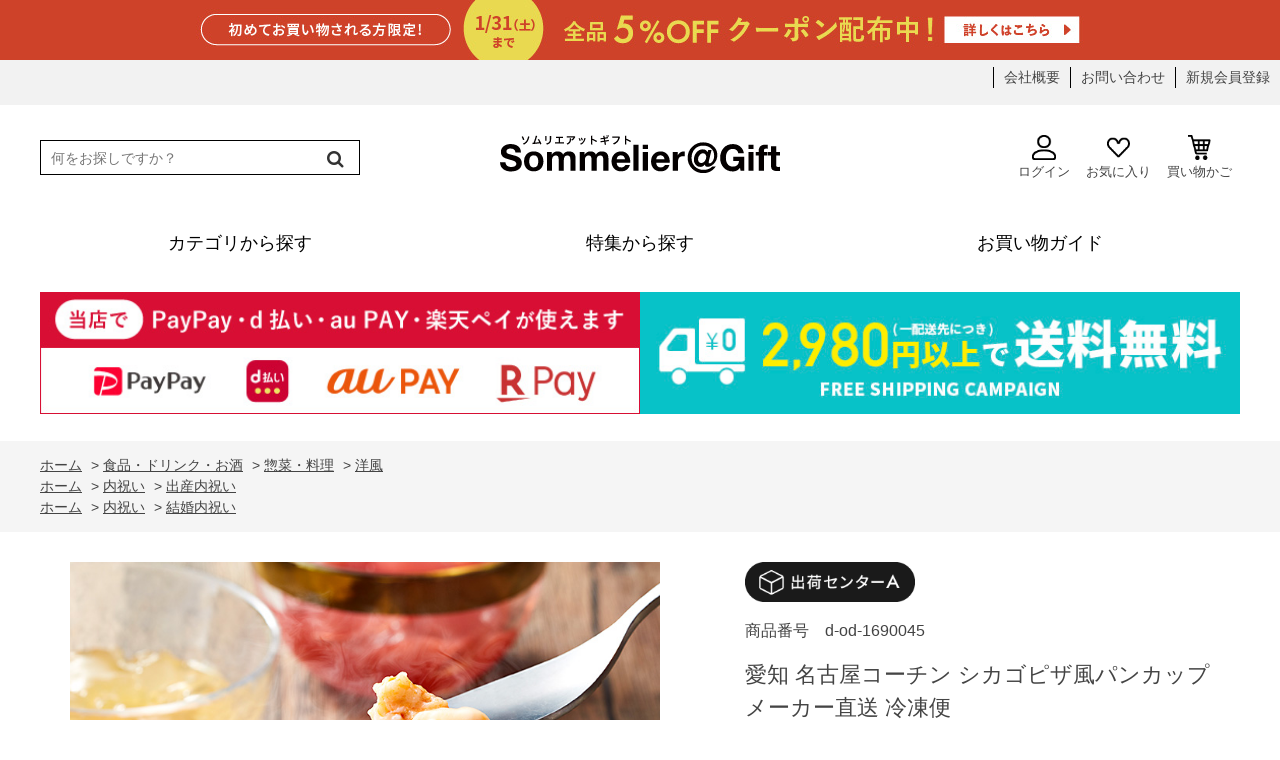

--- FILE ---
content_type: text/html; charset=utf-8
request_url: https://www.bellevie-inc.co.jp/shop/g/gfood-961/
body_size: 62328
content:
<!DOCTYPE html>
<html data-browse-mode="P" lang="ja" >
<head>
<meta charset="UTF-8">
<title>愛知 名古屋コーチン シカゴピザ風パンカップ メーカー直送 冷凍便｜ギフト、贈り物、カタログギフトなら『ソムリエ＠ギフト』</title>
<link rel="canonical" href="https://www.bellevie-inc.co.jp/shop/g/gfood-961/">


<meta name="description" content="愛知 名古屋コーチン シカゴピザ風パンカップ メーカー直送 冷凍便">
<meta name="keywords" content="food-961,愛知 名古屋コーチン シカゴピザ風パンカップ メーカー直送 冷凍便">

<!-- Google Tag Manager -->
<script>(function(w,d,s,l,i){w[l]=w[l]||[];w[l].push({'gtm.start':
new Date().getTime(),event:'gtm.js'});var f=d.getElementsByTagName(s)[0],
j=d.createElement(s),dl=l!='dataLayer'?'&l='+l:'';j.async=true;j.src=
'https://www.googletagmanager.com/gtm.js?id='+i+dl;f.parentNode.insertBefore(j,f);
})(window,document,'script','dataLayer','GTM-MRHLZ9C');</script>
<!-- End Google Tag Manager -->

<meta name="viewport" content="width=1200">
<meta name="wwwroot" content="" />
<link rel="stylesheet" type="text/css" href="https://ajax.googleapis.com/ajax/libs/jqueryui/1.12.1/themes/ui-lightness/jquery-ui.min.css">
<link rel="stylesheet" type="text/css" href="https://use.fontawesome.com/releases/v5.6.3/css/all.css">
<link rel="stylesheet" type="text/css" href="https://maxcdn.bootstrapcdn.com/font-awesome/4.7.0/css/font-awesome.min.css">
<link href="https://fonts.googleapis.com/css2?family=Noto+Sans+JP:wght@400;500;700&display=swap" rel="stylesheet">
<link rel="stylesheet" type="text/css" href="/css/sys/reset.css">
<link rel="stylesheet" type="text/css" href="/css/sys/base.css">
<link rel="stylesheet" type="text/css" href="/css/sys/base_form.css">
<link rel="stylesheet" type="text/css" href="/css/sys/base_misc.css">
<link rel="stylesheet" type="text/css" href="/css/sys/layout.css">
<link rel="stylesheet" type="text/css" href="/css/sys/block_common.css">
<link rel="stylesheet" type="text/css" href="/css/sys/block_customer.css">
<link rel="stylesheet" type="text/css" href="/css/sys/block_goods.css">
<link rel="stylesheet" type="text/css" href="/css/sys/block_order.css">
<link rel="stylesheet" type="text/css" href="/css/sys/block_misc.css">
<link rel="stylesheet" type="text/css" href="/css/usr/base.css">
<link rel="stylesheet" type="text/css" href="/css/usr/layout.css">
<link rel="stylesheet" type="text/css" href="/css/usr/block.css">
<link rel="stylesheet" type="text/css" href="/css/usr/user.css">
<link rel="stylesheet" type="text/css" href="/cmn/js/slick/slick.css" />
<link rel="stylesheet" type="text/css" href="/cmn/js/slick/slick-theme.css" />
<link rel="stylesheet" type="text/css" href="/cmn/css/base.css?200915">
<link rel="stylesheet" type="text/css" href="/cmn/css/top.css">
<!-- 2021.09.06 f1 add -->
<link rel="stylesheet" type="text/css" href="/css/usr/search.css">
<link rel="stylesheet" type="text/css" href="/gift/category/css/category.css">
<link rel="stylesheet" type="text/css" href="/gift/event/css/ranking.css">
<script src="https://ajax.googleapis.com/ajax/libs/jquery/1.11.1/jquery.min.js"></script>
<script src="https://ajax.googleapis.com/ajax/libs/jqueryui/1.12.1/jquery-ui.min.js"></script>
<script src="/lib/jquery.cookie.js"></script>
<script src="/lib/jquery.balloon.js"></script>
<script src="/lib/goods/jquery.tile.min.js"></script>
<script src="/lib/modernizr-custom.js"></script>
<script src="/js/sys/common.js"></script>
<script src="/js/sys/search_suggest.js"></script>
<script src="/js/sys/sys.js"></script>
<script src="/js/sys/ui.js"></script>
<script src="/js/usr/user.js"></script>
<link rel="SHORTCUT ICON" href="https://www.bellevie-inc.co.jp/cmn/img/icon/favicon.ico">

<script src="/js/sys/abtest.js"></script>
<script src="/cmn/js/switcher.js"></script>
<script src="/cmn/js/header_change.js"></script>

<script type="text/javascript" src="/cmn/js/slick/slick.min.js"></script>
<script type="text/javascript" src="/cmn/js/jquery.instagramFeed.min.js"></script>

<!--ヘッダー入れ替え-->
<script>
    jQuery(function() {
        var _window = jQuery(window),
            _header = jQuery('.header'),
            headerChange = jQuery('#header_change'),
            heroBottom;

        _window.on('scroll', function() {
            heroBottom = jQuery('.hero').height();
            if (_window.scrollTop() > heroBottom) {
                headerChange.addClass('show');
            } else {
                headerChange.removeClass('show');
            }
        });

        _window.trigger('scroll');
    });
</script>

<!--スライダー-->
<script>
    jQuery(function(){
      jQuery("#slider").slick({
        autoplay: true,
        variableWidth: true,
        centerMode: true,
        centerPadding: "0",
        autoplaySpeed: 3000,
        arrows: true,
        dots: true,
        waitForAnimate: false
      });
    });
</script>

<!--スムーズスクロール-->
<script>
jQuery(function(){
   // #で始まるアンカーをクリックした場合に処理
   jQuery('a[href^=#]').click(function() {
      // slick関連は無視
      if (/slick/.test(jQuery(this).prop('class')) === true) {
         return false;
      }
      // スクロールの速度
      var speed = 400; // ミリ秒
      // アンカーの値取得
      var href= jQuery(this).attr("href");
      // 移動先を取得
      var target = jQuery(href == "#" || href == "" ? 'html' : href);
      // 移動先を数値で取得
      var position = target.offset().top;
      // スムーススクロール
      jQuery('body,html').animate({scrollTop:position}, speed, 'swing');
      return false;
   });
});
</script>

<!--TOPへ戻るボタン-->
<script>
jQuery(function() {
    var TopBtn = jQuery('#page_top');    
    TopBtn.hide();
    // スクロール位置が1000でボタンを表示
    jQuery(window).scroll(function() {
        if (jQuery(this).scrollTop() > 1000) {
            TopBtn.fadeIn();
        } 
        else {
            TopBtn.fadeOut();
        }
    });
    // ボタンを押下するとトップへ移動
    TopBtn.click(function() {
        jQuery('body,html').animate({
            scrollTop: 0
        }, 300);
        return false;
    });
});
</script>

<!-- Instagram -->
<script>
(function($){
$(window).on('load', function(){
$.instagramFeed({
'username': 'sommelier_gift',
'container': "#instagram_feed1",
'display_profile': false,
'display_biography': false,
'display_gallery': true,
'callback': null,
'styling': true,
'items': 8,
'items_per_row': 4,
'margin': 1,
'lazy_load': true,
'on_error': console.error
});
});
})(jQuery);
</script>


<script src="/js/sys/goods_ajax_quickview.js"></script>




</head>






	
	<body>
	






<div class="wrapper">
	
	


	
		
				<div id="switcher"><a href="?ismodesmartphone=on">スマートフォン版を見る</a></div>

<!-- クーポン 
<div style="background: #ff6c81; text-align: center;"><a href="https://www.bellevie-inc.co.jp/shop/pages/saletdc.aspx"><img src="https://www.bellevie-inc.co.jp/event/saletdc/s2004a_head.gif"></a></div>
-->

<header id="header" class="l-header">
<div class="container header_container">
<div class="top_coupon"><a href="https://www.bellevie-inc.co.jp/gift/coupon/" target="_blank"><img src="https://www.bellevie-inc.co.jp/cmn/img/bnr/top_cpn_1000.jpg" alt=""></a></div>
<div class="l-top_nav">
<!--<div class="top_info">1配送先につき税別2,400円以上で送料無料</div>-->
<!--<div class="top_copy">人気のカタログギフトなら『ソムリエ＠ギフト』</div>-->

<div class="l-nav_primary">
<ul class="nav_primary">
<li><a href="https://www.bellevie-inc.co.jp/corporate/">会社概要</a></li>
<li><a href="/shop/contact/contact.aspx">お問い合わせ</a></li>
<li class="nav_primary_register"><a href="/shop/customer/entry.aspx">新規会員登録</a></li>
<!--<li class="nav_store_gift"><a href="/shop/c/cgift">ソムリエ@ギフト店</a></li>-->
</ul>
</div>
</div>

<div class="l-top_main">
<div class="l-search">
<form class="searchbox" name="frmSearch" method="get" action="/shop/goods/search.aspx">
<input type="hidden" name="search" value="x">
<input type="hidden" name="eci_kodawari" value="0001">
<input class="block-global-search--keyword js-suggest-search" type="text" value="" tabindex="1" id="keyword" placeholder="何をお探しですか？" title="商品を検索する" name="keyword" data-suggest-submit="on" autocomplete="off">
<button class="block-global-search--submit btn btn-default" type="submit" tabindex="1" name="search" value="search"><i class="fa fa-search" aria-hidden="true"></i></button>
</form>
</div>

<div class="l-header_logo">
<a href="https://www.bellevie-inc.co.jp/shop/default.aspx"><img class="block-header-logo--img header_logo" alt="ギフト、贈り物、カタログギフトなら『ソムリエ＠ギフト』" src="/cmn/img/logo/logo_gift.svg"></a>
</div>

<div class="l-customer_nav">
<ul class="nav customer_nav">
<li><a href="/shop/customer/menu.aspx"><img src="/cmn/img/icon/icon_user.png">ログイン</a></li>
<li><a href="/shop/customer/bookmark.aspx"><img src="/cmn/img/icon/icon_favorite.png">お気に入り</a></li>
<!-- <li><a href="/shop/quickorder/quickorder.aspx"><img src="/cmn/img/icon/icon_catalog.png">カタログから<br>注文</a></li> -->
<li><a href="/shop/cart/cart.aspx"><img src="/cmn/img/icon/icon_cart.png">買い物かご<span class="customer_nav_cartcount js-cart-count"></span></a></li>
</ul>
</div>
</div>
</div>
</header>

<nav class="pane-globalnav l-gnav">
<div class="container">
<ul class="gnav">
<li class="js-animation-megamenu-hover gnav_list">
<a href="#">
<div class="cange_nav_ttl">カテゴリから探す</div>
</a>

<div class="gnav_menu js-submenu-hover" style="display:none">
<div class="gnav_menu_inner">
<ul class="l-gnav_menu_list">
<li class="gnav_menu_list_item">
<a href="https://www.bellevie-inc.co.jp/shop/c/ccatalog/"><p>カタログギフト</p></a>
</li>
<li class="gnav_menu_list_item">
<a href="https://www.bellevie-inc.co.jp/shop/c/cfood/"><p>食品・ドリンク・お酒</p></a>
</li>
<li class="gnav_menu_list_item">
<a href="https://www.bellevie-inc.co.jp/shop/c/ctowel/"><p>タオル</p></a>
</li>
<li class="gnav_menu_list_item">
<a href="https://www.bellevie-inc.co.jp/shop/c/c204040/"><p>洗剤</p></a>
</li>
<li class="gnav_menu_list_item">
<a href="https://www.bellevie-inc.co.jp/shop/c/ckitchen/"><p>食器・キッチン用品</p></a>
</li>
<li class="gnav_menu_list_item">
<a href="https://www.bellevie-inc.co.jp/shop/c/czakka/"><p>雑貨・インテリア</p></a>
</li>
<li class="gnav_menu_list_item">
<a href="https://www.bellevie-inc.co.jp/shop/c/ckaden/"><p>家電</p></a>
</li>
<li class="gnav_menu_list_item">
<a href="https://www.bellevie-inc.co.jp/shop/c/cnaire/"><p>名入れ</p></a>
</li>
<li class="gnav_menu_list_item">
<a href="https://www.bellevie-inc.co.jp/shop/c/c2090/"><p>コスメ・健康</p></a>
</li>
</ul>
</div>
</div>
</li>
<li class="js-animation-megamenu-hover gnav_list">
<a href="#">
<div class="cange_nav_ttl">特集から探す</div>
</a>

<div class="gnav_menu js-submenu-hover" style="display:none">
<div class="gnav_menu_inner">
<ul class="l-gnav_menu_list">
<!-- 名入れ --><li class="gnav_menu_list_feature"><a href="https://www.bellevie-inc.co.jp/gift/c/name/" target="_blank"><img src="https://www.bellevie-inc.co.jp/cabinet/sitedesign/index/top_slide/name.jpg" alt="名入れ特集"><p>名入れ特集</p></a></li>
<!-- 出産内祝い --><li class="gnav_menu_list_feature"><a href="https://www.bellevie-inc.co.jp/shop/r/rsyussanu/" target="_blank"><img src="https://www.bellevie-inc.co.jp/cabinet/sitedesign/index/top_slide/syussanuchi.jpg" alt="出産内祝い特集"><p>出産内祝い特集</p></a></li>
<!-- 結婚内祝い --><li class="gnav_menu_list_feature"><a href="https://www.bellevie-inc.co.jp/shop/r/rkekkonu/" target="_blank"><img src="https://www.bellevie-inc.co.jp/cabinet/sitedesign/index/top_slide/kekkonuchi.jpg" alt="結婚内祝い特集"><p>結婚内祝い特集</p></a></li>
<!-- カタログ --><li class="gnav_menu_list_feature"><a href="https://www.bellevie-inc.co.jp/shop/c/ccatalog/" target="_blank"><img src="https://www.bellevie-inc.co.jp/cabinet/sitedesign/index/top_slide/catalog0919.jpg" alt="カタログギフト特集"><p>カタログギフト特集</p></a></li>
<!-- 高島屋 --><li class="gnav_menu_list_feature"><a href="https://www.bellevie-inc.co.jp/gift/c/takashimaya/" target="_blank"><img src="https://www.bellevie-inc.co.jp/cabinet/sitedesign/index/top_slide/takashimaya980.jpg" alt="高島屋ギフトセレクション"><p>高島屋ギフトセレクション</p></a></li>
<!-- スイーツ特集 --><li class="gnav_menu_list_feature"><a href="https://www.bellevie-inc.co.jp/gift/c/sweets/" target="_blank"><img src="https://www.bellevie-inc.co.jp/cabinet/sitedesign/index/top_slide/sweets1804.jpg" alt="スイーツ特集"><p>スイーツ特集</p></a></li>
<!-- グルメ --><li class="gnav_menu_list_feature"><a href="https://www.bellevie-inc.co.jp/gift/c/gourmet/index.html" target="_blank"><img src="https://www.bellevie-inc.co.jp/cabinet/sitedesign/index/top_slide/gourmet.jpg" alt="グルメ＆ドリンク特集"><p>グルメ＆ドリンク特集</p></a></li>
<!--　今治タオル特集 --><li class="gnav_menu_list_feature"><a href="https://www.bellevie-inc.co.jp/gift/c/imabari_sp.html" target="_blank"><img src="https://www.bellevie-inc.co.jp/cabinet/sitedesign/index/top_slide/imabaritowel.jpg" alt="今治タオル特集"><p>今治タオル特集</p></a></li>
<!--　引越し挨拶特集<li class="gnav_menu_list_feature"><a href="https://www.bellevie-inc.co.jp/gift/c/aisatsu/aisatsu.html" target="_blank"><img src="https://www.bellevie-inc.co.jp/cabinet/sitedesign/index/top_slide/aisatsu.jpg" alt="挨拶ギフト"><p>挨拶ギフト特集</p></a></li> -->
<!-- 法人ギフト --><li class="gnav_menu_list_feature"><a href="https://www.bellevie-inc.co.jp/gift/c/houjin/" target="_blank"><img src="https://www.bellevie-inc.co.jp/cabinet/sitedesign/index/top_slide/houjin.jpg" alt="法人ギフト特集"><p>法人ギフト特集</p></a></li>

</ul>
</div>
</div>
</li>

<!--
<li class="js-animation-megamenu-hover gnav_list">
<a href="#">
<div class="cange_nav_ttl">贈るシーンから探す</div>
</a>
<div class="gnav_menu js-submenu-hover" style="display:none">
<div class="gnav_menu_inner">
<ul class="l-gnav_menu_list">
<li class="gnav_menu_list_scene">
<a href="#">
<img src="../img/category/1/1010.jpg" class="gnav_menu_list_scene_icon">
<p>出産祝い</p>
</a>
</li>
<li class="gnav_menu_list_scene">
<a href="#">
<img src="../img/category/1/1010.jpg" class="gnav_menu_list_scene_icon">
<p>出産内祝い</p>
</a>
</li>
<li class="gnav_menu_list_scene">
<a href="#">
<img src="../img/category/1/1010.jpg" class="gnav_menu_list_scene_icon">
<p>結婚祝い</p>
</a>
</li>
<li class="gnav_menu_list_scene">
<a href="#">
<img src="../img/category/1/1010.jpg" class="gnav_menu_list_scene_icon">
<p>結婚内祝い</p>
</a>
</li>
<li class="gnav_menu_list_scene">
<a href="#">
<img src="../img/category/1/1010.jpg" class="gnav_menu_list_scene_icon">
<p>引き出物</p>
</a>
</li>
<li class="gnav_menu_list_scene">
<a href="#">
<img src="../img/category/1/1010.jpg" class="gnav_menu_list_scene_icon">
<p>新築祝い</p>
</a>
</li>
<li class="gnav_menu_list_scene">
<a href="#">
<img src="../img/category/1/1010.jpg" class="gnav_menu_list_scene_icon">
<p>ごあいさつ品</p>
</a>
</li>
<li class="gnav_menu_list_scene">
<a href="#">
<img src="../img/category/1/1010.jpg" class="gnav_menu_list_scene_icon">
<p>快気内祝い</p>
</a>
</li>
<li class="gnav_menu_list_scene">
<a href="#">
<img src="../img/category/1/1010.jpg" class="gnav_menu_list_scene_icon">
<p>還暦祝い</p>
</a>
</li>
<li class="gnav_menu_list_scene">
<a href="#">
<img src="../img/category/1/1010.jpg" class="gnav_menu_list_scene_icon">
<p>退職祝い</p>
</a>
</li>
<li class="gnav_menu_list_scene">
<a href="#">
<img src="../img/category/1/1010.jpg" class="gnav_menu_list_scene_icon">
<p>プチギフト</p>
</a>
</li>
</ul>
</div>
</div>
</li>
-->

<li class="gnav_list">
<a href="/shop/pages/guide.aspx">
<div class="cange_nav_ttl">お買い物ガイド</div>
</a>
</li>
</ul>

<!-- キャッシュレス 
<div class="header_cashless"><a href="https://www.bellevie-inc.co.jp/shop/pages/info.aspx" target="_blank"><img src="https://www.bellevie-inc.co.jp/cmn/img/bnr/cashless_728_90.png" title="キャッシュレス"></a></div>-->
</div>
</nav>

<!-- header 入れ替え -->
<div id="header_change" class="is-header_change">
<nav class="l-header_change">
<div class="container">
<div class="l-header_change_inner">
<ul class="header_change_nav">
<li class="l-header_change_logo">
<a href="/shop"><img class="header_change_logo" alt="sitelogo" src="/cmn/img/logo/logo_gift.svg"></a>
</li>

<li class="js-animation-megamenu-hover header_cange_nav_list">
<a href="#">
<div class="cange_nav_ttl">アイテムから探す</div>
</a>
<div class="gnav_menu js-submenu-hover" style="display:none">
<div class="gnav_menu_inner">
<ul class="l-gnav_menu_list">
<li class="gnav_menu_list_item">
<a href="https://www.bellevie-inc.co.jp/shop/c/ccatalog/"><p>カタログギフト</p></a>
</li>
<li class="gnav_menu_list_item">
<a href="https://www.bellevie-inc.co.jp/shop/c/cfood/"><p>食品・ドリンク・お酒</p></a>
</li>
<li class="gnav_menu_list_item">
<a href="https://www.bellevie-inc.co.jp/shop/c/ctowel/"><p>タオル</p></a>
</li>
<li class="gnav_menu_list_item">
<a href="https://www.bellevie-inc.co.jp/shop/c/c204040/"><p>洗剤</p></a>
</li>
<li class="gnav_menu_list_item">
<a href="https://www.bellevie-inc.co.jp/shop/c/ckitchen/"><p>食器・キッチン用品</p></a>
</li>
<li class="gnav_menu_list_item">
<a href="https://www.bellevie-inc.co.jp/shop/c/czakka/"><p>雑貨・インテリア</p></a>
</li>
<li class="gnav_menu_list_item">
<a href="https://www.bellevie-inc.co.jp/shop/c/ckaden/"><p>家電</p></a>
</li>
<li class="gnav_menu_list_item">
<a href="https://www.bellevie-inc.co.jp/shop/c/cnaire/"><p>名入れ</p></a>
</li>
<li class="gnav_menu_list_item">
<a href="https://www.bellevie-inc.co.jp/shop/c/c2090/"><p>コスメ・健康</p></a>
</li>
</ul>
</div>
</div>
</li>

<li class="js-animation-megamenu-hover header_cange_nav_list">
<a href="#">
<div class="cange_nav_ttl">特集から探す</div>
</a>
<div class="gnav_menu js-submenu-hover" style="display:none">
<div class="gnav_menu_inner">
<ul class="l-gnav_menu_list">
<!-- 名入れ --><li class="gnav_menu_list_feature"><a href="https://www.bellevie-inc.co.jp/gift/c/name/" target="_blank"><img src="https://www.bellevie-inc.co.jp/cabinet/sitedesign/index/top_slide/name.jpg" alt="名入れ特集"><p>名入れ特集</p></a></li>
<!-- 出産内祝い --><li class="gnav_menu_list_feature"><a href="https://www.bellevie-inc.co.jp/shop/r/rsyussanu/" target="_blank"><img src="https://www.bellevie-inc.co.jp/cabinet/sitedesign/index/top_slide/syussanuchi.jpg" alt="出産内祝い特集"><p>出産内祝い特集</p></a></li>
<!-- 結婚内祝い --><li class="gnav_menu_list_feature"><a href="https://www.bellevie-inc.co.jp/shop/r/rkekkonu/" target="_blank"><img src="https://www.bellevie-inc.co.jp/cabinet/sitedesign/index/top_slide/kekkonuchi.jpg" alt="結婚内祝い特集"><p>結婚内祝い特集</p></a></li>
<!-- カタログ --><li class="gnav_menu_list_feature"><a href="https://www.bellevie-inc.co.jp/shop/c/ccatalog/" target="_blank"><img src="https://www.bellevie-inc.co.jp/cabinet/sitedesign/index/top_slide/catalog0919.jpg" alt="カタログギフト特集"><p>カタログギフト特集</p></a></li>
<!-- 高島屋--><li class="gnav_menu_list_feature"><a href="https://www.bellevie-inc.co.jp/gift/c/takashimaya/" target="_blank"><img src="https://www.bellevie-inc.co.jp/cabinet/sitedesign/index/top_slide/takashimaya980.jpg" alt="高島屋ギフトセレクション"><p>高島屋ギフトセレクション</p></a></li>
<!-- スイーツ特集 --><li class="gnav_menu_list_feature"><a href="https://www.bellevie-inc.co.jp/gift/c/sweets/" target="_blank"><img src="https://www.bellevie-inc.co.jp/cabinet/sitedesign/index/top_slide/sweets1804.jpg" alt="スイーツ特集"><p>スイーツ特集</p></a></li>
<!-- グルメ --><li class="gnav_menu_list_feature"><a href="https://www.bellevie-inc.co.jp/gift/c/gourmet/index.html" target="_blank"><img src="https://www.bellevie-inc.co.jp/cabinet/sitedesign/index/top_slide/gourmet.jpg" alt="グルメ＆ドリンク特集"><p>グルメ＆ドリンク特集</p></a></li>
<!--　今治タオル特集 --><li class="gnav_menu_list_feature"><a href="https://www.bellevie-inc.co.jp/gift/c/imabari_sp.html" target="_blank"><img src="https://www.bellevie-inc.co.jp/cabinet/sitedesign/index/top_slide/imabaritowel.jpg" alt="今治タオル特集"><p>今治タオル特集</p></a></li>
<!--　引越し挨拶特集 --><li class="gnav_menu_list_feature"><a href="https://www.bellevie-inc.co.jp/gift/c/aisatsu/aisatsu.html" target="_blank"><img src="https://www.bellevie-inc.co.jp/cabinet/sitedesign/index/top_slide/aisatsu.jpg" alt="挨拶ギフト"><p>挨拶ギフト特集</p></a></li>
<!-- スイーツ特集 --><li class="gnav_menu_list_feature"><a href="https://www.bellevie-inc.co.jp/gift/c/houjin/" target="_blank"><img src="https://www.bellevie-inc.co.jp/cabinet/sitedesign/index/top_slide/houjin.jpg" alt="法人ギフト特集"><p>法人ギフト特集</p></a></li>
</ul>
</div>
</div>
</li>

<!--
<li class="js-animation-megamenu-hover header_cange_nav_list">
<a href="#">
<div class="cange_nav_ttl">贈るシーンから探す</div>
</a>
<div class="gnav_menu js-submenu-hover" style="display:none">
<div class="gnav_menu_inner">
<ul class="l-gnav_menu_list">
<li class="gnav_menu_list_scene">
<a href="#">
<img src="../img/category/1/1010.jpg" class="gnav_menu_list_scene_icon">
<p>出産祝い</p>
</a>
</li>
<li class="gnav_menu_list_scene">
<a href="#">
<img src="../img/category/1/1010.jpg" class="gnav_menu_list_scene_icon">
<p>出産内祝い</p>
</a>
</li>
<li class="gnav_menu_list_scene">
<a href="#">
<img src="../img/category/1/1010.jpg" class="gnav_menu_list_scene_icon">
<p>結婚祝い</p>
</a>
</li>
<li class="gnav_menu_list_scene">
<a href="#">
<img src="../img/category/1/1010.jpg" class="gnav_menu_list_scene_icon">
<p>結婚内祝い</p>
</a>
</li>
<li class="gnav_menu_list_scene">
<a href="#">
<img src="../img/category/1/1010.jpg" class="gnav_menu_list_scene_icon">
<p>引き出物</p>
</a>
</li>
<li class="gnav_menu_list_scene">
<a href="#">
<img src="../img/category/1/1010.jpg" class="gnav_menu_list_scene_icon">
<p>新築祝い</p>
</a>
</li>
<li class="gnav_menu_list_scene">
<a href="#">
<img src="../img/category/1/1010.jpg" class="gnav_menu_list_scene_icon">
<p>ごあいさつ品</p>
</a>
</li>
<li class="gnav_menu_list_scene">
<a href="#">
<img src="../img/category/1/1010.jpg" class="gnav_menu_list_scene_icon">
<p>快気内祝い</p>
</a>
</li>
<li class="gnav_menu_list_scene">
<a href="#">
<img src="../img/category/1/1010.jpg" class="gnav_menu_list_scene_icon">
<p>還暦祝い</p>
</a>
</li>
<li class="gnav_menu_list_scene">
<a href="#">
<img src="../img/category/1/1010.jpg" class="gnav_menu_list_scene_icon">
<p>退職祝い</p>
</a>
</li>
<li class="gnav_menu_list_scene">
<a href="#">
<img src="../img/category/1/1010.jpg" class="gnav_menu_list_scene_icon">
<p>プチギフト</p>
</a>
</li>
</ul>
</div>
</div>
</li>
-->

<li class="header_cange_nav_list">
<a href="/shop/pages/guide.aspx">
<div class="cange_nav_ttl">お買い物ガイド</div>
</a>
</li>
</ul>

<ul class="l-header_change_customer_nav">
<li>
<ul class="header_change_customer_nav">
<li><a href="/shop/customer/menu.aspx"><img src="/cmn/img/icon/icon_user.png"></a></li>
<li><a href="/shop/customer/bookmark.aspx"><img src="/cmn/img/icon/icon_favorite.png"></a></li>
<li><a href="/shop/cart/cart.aspx"><img src="/cmn/img/icon/icon_cart.png"><span class="header_change_customer_nav_cartcount js-cart-count"></span></a></li>
</ul>
</li>

<li>
<div class="header_change_search">
<form name="frmSearch" method="get" action="/shop/goods/search.aspx">
<input type="hidden" name="search" value="x">
<input class="header_change_search_keyword js-suggest-search" type="text" value="" tabindex="1" id="keyword" placeholder="キーワードを入力" title="商品を検索する" name="keyword" data-suggest-submit="on" autocomplete="off">
<button class="block-global-search--submit btn btn-default" type="submit" tabindex="1" name="search" value="search"><i class="fa fa-search" aria-hidden="true"></i></button>
</form>
</div>
</li>
</ul>
</div>
</div>
</nav>
</div>

<!-- ライトナビ 
<div class="l-right_nav">
<a href="/shop/c/cbaby/"><img src="/gift/img/right_fixed/baby.png"></a>
</div>-->

<!-- お知らせ -->
<div class="siteinfo">

<!-- 臨時休業
<div style="margin: 10px auto; border:1px solid #000; box-sizing: border-box; max-width: 1200px; padding:20px; text-align:left;">
<div style="font-size: 16px; font-weight: bold;color: #ed1c24;">【 社員研修による臨時休業のお知らせ 】</div>
<div style="box-sizing: border-box; font-size: 16px; line-height:1.5; text-align:left; margin: 5px auto 0;">
いつも当店をご利用いただきありがとうございます。
誠に勝手ながら社内研修のため、10月30日（木）は休業とさせていただきます。
ご注文、メールは随時受付しておりますが、ご注文確認・お問い合わせの返信・商品出荷は、10月31日(金)より順次対応いたします。
お客様には大変ご迷惑をおかけ致しますが、ご理解の程よろしくお願い致します。
</div>
</div> -->

<!-- 配送遅延 
<div style="margin: 10px auto; border:1px solid #000; box-sizing: border-box; max-width: 1200px; padding:20px; text-align:left;">
<div style="font-size: 16px; font-weight: bold;color: #ed1c24;">配送について （2022/3/11 更新）</div>
<div style="box-sizing: border-box; font-size: 16px; line-height:1.5; text-align:left; margin: 5px auto 0;">
ただ今、ご注文が大変混雑しております。順次出荷を行っておりますが、商品のお届けにお時間をいただいております。お客様には大変ご迷惑をおかけいたしますが、ご理解とご協力の程どうぞよろしくお願いいたします。
</div>
</div>-->

<div style="margin: 10px auto 20px; border:0px solid #000; box-sizing: border-box; width: 1200px; padding:0; text-align: left; font-size: 16px; background: #fff;">
<a id="info2400522" href="https://www.bellevie-inc.co.jp/shop/pages/info.aspx" target="_brank" style="display: block; width: 100%; margin-top: 5px;"><span style="font-size: 0.8rem; background: #ed1c24; color: #fff; padding: 4px 6px; margin-right: 10px; border-radius: 3px;">お知らせ</span><span style="text-decoration: underline; color: #ed1c24; font-weight: bold;">メンテナンスによるサービス一時停止のお知らせ</span></a>
<script>
var startday01 = new Date('2024/05/17 00:00:00');
var endday01 = new Date('2024/05/23 08:59:59');
var today = new Date();
if (startday01 < today && today < endday01) {
document.getElementById("info2400522").style.display = "block";
} else {
document.getElementById("info2400522").style.display = "none";
}
</script>

<!--<a href="https://www.bellevie-inc.co.jp/shop/pages/guide_close.aspx" target="_brank" style="display: block; width: 100%; margin-top: 5px;"><span style="font-size: 0.8rem; background: #ed1c24; color: #fff; padding: 4px 6px; margin-right: 10px; border-radius: 3px;">営業日のお知らせ</span><span style="text-decoration: underline; color: #ed1c24; font-weight: bold;">5/23(金)　臨時休業のお知らせ</span></a>-->
<!--<a href="https://www.bellevie-inc.co.jp/shop/pages/guide_close.aspx" target="_brank" style="display: block; width: 100%; margin-top: 5px;"><span style="font-size: 0.8rem; background: #ed1c24; color: #fff; padding: 4px 6px; margin-right: 10px; border-radius: 3px;">営業日のお知らせ</span><span style="text-decoration: underline; color: #ed1c24; font-weight: bold;">ゴールデンウィーク休業のお知らせ</span></a>-->
<!-- <a href="https://www.bellevie-inc.co.jp/shop/pages/guide_close.aspx" target="_brank" style="display: block; width: 100%; margin-top: 5px;"><span style="font-size: 0.8rem; background: #ed1c24; color: #fff; padding: 4px 6px; margin-right: 10px; border-radius: 3px;">営業日のお知らせ</span><span style="text-decoration: underline; color: #ed1c24; font-weight: bold;">夏季休業のお知らせ</span></a> -->
<!-- <a href="https://www.bellevie-inc.co.jp/shop/pages/guide_close.aspx" target="_brank" style="display: block; width: 100%; margin-top: 5px;"><span style="font-size: 0.8rem; background: #ed1c24; color: #fff; padding: 4px 6px; margin-right: 10px; border-radius: 3px;">営業日のお知らせ</span><span style="text-decoration: underline; color: #ed1c24; font-weight: bold;">冬季休業のお知らせ</span></a> -->
<!--<a href="https://www.bellevie-inc.co.jp/shop/pages/delivery.aspx" target="_brank" style="display: block; width: 100%; margin-top: 5px;"><span style="font-size: 0.8rem; background: #ed1c24; color: #fff; padding: 4px 6px; margin-right: 10px; border-radius: 3px;">お知らせ</span><span style="text-decoration: underline; color: #ed1c24; font-weight: bold;">能登半島地震による影響について</span></a> -->
<!--<a href="https://www.bellevie-inc.co.jp/shop/pages/mobileplan.aspx" target="_brank" style="display: block; width: 100%; margin-top: 5px;"><span style="font-size: 0.8rem; background: #ed1c24; color: #fff; padding: 4px 6px; margin-right: 10px; border-radius: 3px;">お知らせ</span><span style="text-decoration: underline; color: #ed1c24; font-weight: bold;">【重要】スマートフォンの新料金プラン・新ブランドを検討中、または変更されたお客様へ</span></a>-->
<!--<a href="https://www.bellevie-inc.co.jp/shop/pages/guide_event.aspx" target="_brank" style="display: block; width: 100%; margin-top: 5px;"><span style="font-size: 0.8rem; background: #ed1c24; color: #fff; padding: 4px 6px; margin-right: 10px; border-radius: 3px;">ガイド</span><span style="text-decoration: underline; color: #ed1c24; font-weight: bold;">「お歳暮・お年賀」のご注文について</span></a>-->
<!--<a href="https://www.bellevie-inc.co.jp/gift/event/vd/guide.html" target="_brank" style="display: block; width: 100%; margin-top: 5px;"><span style="font-size: 0.8rem; background: #ed1c24; color: #fff; padding: 4px 6px; margin-right: 10px; border-radius: 3px;">ガイド</span><span style="text-decoration: underline; color: #ed1c24; font-weight: bold;">「C-21」と表記のある商品（チョコレート等）のご注文について</span></a>-->
<!--<a href="https://www.bellevie-inc.co.jp/shop/pages/gift_info.aspx#naire" target="_brank" style="display: block; width: 100%; margin-top: 5px;"><span style="font-size: 0.8rem; background: #ed1c24; color: #fff; padding: 4px 6px; margin-right: 10px; border-radius: 3px;">お知らせ</span><span style="text-decoration: underline; color: #ed1c24; font-weight: bold;">お名入れ商品について</span></a>-->
<!--<a href="https://www.bellevie-inc.co.jp/shop/pages/delivery.aspx" target="_brank" style="display: block; width: 100%; margin-top: 5px;"><span style="font-size: 0.8rem; background: #ed1c24; color: #fff; padding: 4px 6px; margin-right: 10px; border-radius: 3px;">お知らせ</span><span style="text-decoration: underline; color: #ed1c24; font-weight: bold;">G7広島サミット開催による配送遅延について</span></a>-->


<!-- インスタグラムキャンペーン<a href="https://www.bellevie-inc.co.jp/gift/instagram/campaign/" target="_brank" style="display: block; width: 100%; margin-top: 20px; font-size: 0;"><img src="https://www.bellevie-inc.co.jp/gift/instagram/campaign/bnr/giftstory_pc.jpg"></a> -->

<!-- ティファール カタログギフト 
<div><a href="https://sommelier.gift/shop/goods/search.aspx?sort=sp&keyword=カタログギフト+カードタイプ+ティファール&search=x%2csearch" target="_brank" style="display: block; width: 100%; margin-top: 10px; margin-bottom: -5px;"><img src="https://www.bellevie-inc.co.jp/cmn/img/bnr/wcat-tfal_1960_300.jpg" width="100%"></a></div>
-->

<!-- aupay感謝祭 -->
<div id="aupay230120"><a href="https://kantan-cpn.auone.jp/cp/campaign/202301_netshiharai_kanshasai_fuyu/index.html?utm_source=25923&utm_medium=web&utm_campaign=banner" target="_brank" style="display: block; width: 100%; margin-top: 10px; margin-bottom: -5px;"><img src="https://www.bellevie-inc.co.jp/cmn/img/bnr/202301aupay.jpg"></a></div>
<script>
var startday01 = new Date('2023/01/20 00:00:00');
var endday01 = new Date('2023/02/07 23:59:59');
var today = new Date();
if (startday01 < today && today < endday01) {
document.getElementById("aupay230120").style.display = "block";
} else {
document.getElementById("aupay230120").style.display = "none";
}
</script>

<!-- pay・d払い・aupay・クーポン-->
<div style="display: flex; gap: 20px; width: 1200px; margin: 10px auto 0px; text-align: center;">
  <a href="https://www.bellevie-inc.co.jp/shop/pages/guide.aspx#guide2" target="_blank" style="width: 50%;"><img src="https://www.bellevie-inc.co.jp/cmn/img/bnr/pay231102_pc.jpg" width="100%"></a>
  <div style="width: 50%;"><img src="https://www.bellevie-inc.co.jp/cmn/img/bnr/free_pc.jpg" width="100%"></div>
</div>
<!-- 楽天ペイキャンペーン -->
<div id="paycpn230626"><a href="https://checkout.rakuten.co.jp/merchant/sommelier_gift/" target="_brank" style="display: block; width: 100%; margin-top: 15px; font-size: 0;"><img src="https://www.bellevie-inc.co.jp/cmn/img/bnr/rpay230626_pc.jpg"></a></div>
<script>
var startday01 = new Date('2023/06/23 09:00:00');
var endday01 = new Date('2023/07/10 09:59:59');
var today = new Date();
if (startday01 < today && today < endday01) {
document.getElementById("paycpn230626").style.display = "block";
} else {
document.getElementById("paycpn230626").style.display = "none";
}
</script>

</div>
</div>
</div>
				
					
				
		
	
	
<div class="pane-topic-path">
	<div class="container">
		 <div class="pane-topic-path l-breadcrumb">
	<ul class="block-topic-path--list" id="bread-crumb-list" itemscope itemtype="https://schema.org/BreadcrumbList">
		<li class="block-topic-path--category-item block-topic-path--item__home" itemscope itemtype="https://schema.org/ListItem" itemprop="itemListElement">
	<a href="https://www.bellevie-inc.co.jp/shop/" itemprop="item">
		<span itemprop="name">ホーム</span>
	</a>
	<meta itemprop="position" content="1" />
</li>

<li class="block-topic-path--category-item" itemscope itemtype="https://schema.org/ListItem" itemprop="itemListElement">
	&gt;
	<a href="https://www.bellevie-inc.co.jp/shop/c/cfood/" itemprop="item">
		<span itemprop="name">食品・ドリンク・お酒</span>
	</a>
	<meta itemprop="position" content="2" />
</li>


<li class="block-topic-path--category-item" itemscope itemtype="https://schema.org/ListItem" itemprop="itemListElement">
	&gt;
	<a href="https://www.bellevie-inc.co.jp/shop/c/c202030/" itemprop="item">
		<span itemprop="name">惣菜・料理</span>
	</a>
	<meta itemprop="position" content="3" />
</li>


<li class="block-topic-path--category-item" itemscope itemtype="https://schema.org/ListItem" itemprop="itemListElement">
	&gt;
	<a href="https://www.bellevie-inc.co.jp/shop/c/c20203020/" itemprop="item">
		<span itemprop="name">洋風</span>
	</a>
	<meta itemprop="position" content="4" />
</li>


<li class="block-topic-path--category-item block-topic-path--item__current" itemscope itemtype="https://schema.org/ListItem" itemprop="itemListElement">
	&gt;
	<a href="https://www.bellevie-inc.co.jp/shop/g/gfood-961/" itemprop="item">
		<span itemprop="name">愛知 名古屋コーチン シカゴピザ風パンカップ メーカー直送 冷凍便</span>
	</a>
	<meta itemprop="position" content="5" />
</li>


	</ul>


	<ul class="block-topic-path--list" id="bread-crumb-list" itemscope itemtype="https://schema.org/BreadcrumbList">
		<li class="block-topic-path--genre-item block-topic-path--item__home" itemscope itemtype="https://schema.org/ListItem" itemprop="itemListElement">
	<a href="https://www.bellevie-inc.co.jp/shop/" itemprop="item">
		<span itemprop="name">ホーム</span>
	</a>
	<meta itemprop="position" content="1" />
</li>

<li class="block-topic-path--genre-item" itemscope itemtype="https://schema.org/ListItem" itemprop="itemListElement">
	&gt;
	<a href="https://www.bellevie-inc.co.jp/shop/r/ruchiiwai/" itemprop="item">
		<span itemprop="name">内祝い</span>
	</a>
	<meta itemprop="position" content="2" />
</li>


<li class="block-topic-path--genre-item" itemscope itemtype="https://schema.org/ListItem" itemprop="itemListElement">
	&gt;
	<a href="https://www.bellevie-inc.co.jp/shop/r/rsyussanu/" itemprop="item">
		<span itemprop="name">出産内祝い</span>
	</a>
	<meta itemprop="position" content="3" />
</li>


<li class="block-topic-path--genre-item block-topic-path--item__current" itemscope itemtype="https://schema.org/ListItem" itemprop="itemListElement">
	&gt;
	<a href="https://www.bellevie-inc.co.jp/shop/g/gfood-961/" itemprop="item">
		<span itemprop="name">愛知 名古屋コーチン シカゴピザ風パンカップ メーカー直送 冷凍便</span>
	</a>
	<meta itemprop="position" content="4" />
</li>


	</ul>


	<ul class="block-topic-path--list" id="bread-crumb-list" itemscope itemtype="https://schema.org/BreadcrumbList">
		<li class="block-topic-path--genre-item block-topic-path--item__home" itemscope itemtype="https://schema.org/ListItem" itemprop="itemListElement">
	<a href="https://www.bellevie-inc.co.jp/shop/" itemprop="item">
		<span itemprop="name">ホーム</span>
	</a>
	<meta itemprop="position" content="1" />
</li>

<li class="block-topic-path--genre-item" itemscope itemtype="https://schema.org/ListItem" itemprop="itemListElement">
	&gt;
	<a href="https://www.bellevie-inc.co.jp/shop/r/ruchiiwai/" itemprop="item">
		<span itemprop="name">内祝い</span>
	</a>
	<meta itemprop="position" content="2" />
</li>


<li class="block-topic-path--genre-item" itemscope itemtype="https://schema.org/ListItem" itemprop="itemListElement">
	&gt;
	<a href="https://www.bellevie-inc.co.jp/shop/r/rkekkonu/" itemprop="item">
		<span itemprop="name">結婚内祝い</span>
	</a>
	<meta itemprop="position" content="3" />
</li>


<li class="block-topic-path--genre-item block-topic-path--item__current" itemscope itemtype="https://schema.org/ListItem" itemprop="itemListElement">
	&gt;
	<a href="https://www.bellevie-inc.co.jp/shop/g/gfood-961/" itemprop="item">
		<span itemprop="name">愛知 名古屋コーチン シカゴピザ風パンカップ メーカー直送 冷凍便</span>
	</a>
	<meta itemprop="position" content="4" />
</li>


	</ul>

</div>

	</div>
</div>
<div class="pane-contents">
<div class="container">

<main class="pane-main">
<link rel="stylesheet" type="text/css" href="/cmn/css/product.css?200915">

<!-- 年内出荷 
<div style="margin: 10px auto 10px; border:1px solid #000; box-sizing: border-box; width: 100%; padding:10px 20px; text-align:center; font-size: 15px;">
<div style="font-size: 15px; font-weight:bold; margin-bottom: 5px; color:#ed1c24;">年内出荷のご注文受付は終了いたしました</div>
<div style="width: 980px; margin: 0 auto; text-align: center; font-size: 14px; line-height:1.5;">
12/25(水)正午以降にいただきましたご注文は、1/6(月)以降順次出荷となります。
</div>
</div>-->

<!-- 年末年始のお知らせ
<div style="margin: 10px auto; border:0px solid #000; box-sizing: border-box; width: 100%; padding:10px; text-align: left; font-size: 15px; background: #fff;">
<a href="https://www.bellevie-inc.co.jp/shop/pages/guide_close.aspx" target="_brank" style="display: block; width: 100%;"><span style="font-size: 0.8rem; background: #ed1c24; color: #fff; padding: 4px 6px; margin-right: 10px; border-radius: 3px;">営業日のお知らせ</span><span style="text-decoration: underline; color: #ed1c24;">12/28(土)～1/5(日) 冬季休業のご案内</span></a>
</div> -->

<!-- お知らせ
<div style="margin: 10px auto 0px; border:0px solid #000; box-sizing: border-box; width: 100%; padding:0; text-align: left; font-size: 16px; background: #fff;">
<a href="https://www.bellevie-inc.co.jp/shop/pages/guide_close.aspx" target="_brank" style="display: block; width: 100%;"><span style="font-size: 0.8rem; background: #ed1c24; color: #fff; padding: 4px 6px; margin-right: 10px; border-radius: 3px;">ショップからのお知らせ</span><span style="text-decoration: underline; color: #ed1c24; font-weight: bold;">10月30日(水) 社内研修に伴う休業日のご案内</span></a>
<a href="https://www.bellevie-inc.co.jp/shop/pages/delivery.aspx" target="_brank" style="display: block; width: 100%; margin-top: 5px;"><span style="font-size: 0.8rem; background: #ed1c24; color: #fff; padding: 4px 6px; margin-right: 10px; border-radius: 3px;">ショップからのお知らせ</span><span style="text-decoration: underline; color: #ed1c24; font-weight: bold;">台風19号による配送遅延について</span></a>
</div> -->

<!-- 電話対応
<div style="margin: 10px auto; border:1px solid #000; box-sizing: border-box; width: 100%; padding:10px 20px; text-align:left;">
<div style="font-size: 15px; font-weight: bold;color: #ed1c24;">電話でのお問合せ対応時間の短縮について
（2020/5/18 更新）</div>
<div style="box-sizing: border-box; font-size: 14px; line-height:1.5; text-align:left; margin: 5px auto 0;">
現在、注文数の大幅な増加に伴い、スタッフ総動員で出荷の準備を進めております。そのため、お電話でのお問合せ時間を短縮し、<span style="font-weight: bold;">5月18日（月）は10:00～15:00</span>とさせていただきます。
お客様には大変ご迷惑をおかけいたしますが、ご理解とご協力の程どうぞよろしくお願いいたします。
</div>
</div> -->

<div class="block-goods-detail">
  <div class="pane-goods-header">

    <input type="hidden" value="" id="hidden_variation_group">
    <input type="hidden" value="0" id="variation_design_type">
    <input type="hidden" value="food-961" id="hidden_goods">
    <input type="hidden" value="愛知 名古屋コーチン シカゴピザ風パンカップ メーカー直送 冷凍便" id="hidden_goods_name">
    <input type="hidden" value="066fe95178294f68f728a495abc1647fd91ea21f9e0b27ca3ffcbfc470def957" id="js_crsirefo_hidden">
  </div>





  <div class="pane-goods-left-side l-product_detail_left" id="gallery">


    <div id="product_img_slider" class="l-product_img_slider">
    <div class="product_img slider_item"><img src="https://www.bellevie-inc.co.jp/cabinet/food/food5/food-961_s1.jpg" alt="愛知 名古屋コーチン シカゴピザ風パンカップ メーカー直送 冷凍便" ></div>
    <div class="product_img slider_item"><img src="https://www.bellevie-inc.co.jp/cabinet/food/food5/food-961_s2.jpg" alt="愛知 名古屋コーチン シカゴピザ風パンカップ メーカー直送 冷凍便" ></div>
    
    
    
    
    
    
    
    
    
    
    
    
    
    
    
    
    
    </div>

    <script>
        jQuery('#product_img_slider').slick({
          dots: true,
          prevArrow: '<a class="slick-prev" href="#"><i data-icon="ei-arrow-left" data-size="m"></i></a>',
          nextArrow: '<a class="slick-next" href="#"><i data-icon="ei-arrow-right" data-size="m"></i></a>',
          customPaging: function (slick, index) {
            var targetImage = slick.$slides.eq(index).find('img').attr('src');
            return '<img src=" ' + targetImage + ' "/>';
          } });
    </script>








    <div class="block-goods-comment1">
      
<p style="color:#CC0000; font-size:12px;">●離島（伊豆諸島・小笠原諸島など）はお届けできかねます。<br>●メーカー直送品のため「包装紙」「のし」「メッセージカード」をご選択いただきましても対応しかねますので予めご了承ください。<br>
また代金引換えでのご購入もできません。予めご了承ください。<br><br>

</p><br>
<!-- 商品説明文 -->
<br>
<table width="300" border="0" cellspacing="0" cellpadding="6" bgcolor="#fff">
<tr><td bgcolor="#999" width="300"><p style="font-size:12px; color: #fff;">商品説明</p></td></tr>
<tr><td bgcolor="#fff" width="300"><p style="font-size:12px;">

<!-- 商品説明START -->
<b>■記念日ディナーをお家で贅沢に</b><br>
今年のイベントのメインディッシュは、簡単調理で作れる美味しいグルメに決まり！友達や家族、大切な人と一緒に、自宅でオードブルを囲んで大切な時間を過ごしませんか。<br><br>
<b>■華やかなパーティや女子会にも</b><br>
ホームパーティやクリスマスパーティなど、記念日や特別な日にぴったりなオードブルセット。豪華なのに簡単に準備できるオードブルは、家飲みや女子会にも最適です。<br><br>
<!-- 商品説明END -->
<br>
</p></td></tr></table>

<table width="300" border="0" cellspacing="1" cellpadding="6" bgcolor="#cccccc"><tr><td bgcolor="#EEEEEE" width="300"><h3 style="font-size:13px;">商品名</h3></td></tr><tr><td bgcolor="#FFFFFF" width="300"><p style="font-size:12px;">愛知 名古屋コーチン シカゴピザ風パンカップ</p></td></tr><tr><td bgcolor="#EEEEEE" width="300"><h3 style="font-size:13px;">商品詳細</h3></td></tr><tr><td bgcolor="#FFFFFF" width="300"><p style="font-size:12px;">
●セット内容：シカゴピザ風パンカップ520g　(130g×4）<br>
●箱サイズ：約20×20×6cm<br>
●箱重量：520g<br>
●賞味期限まで10日以上の商品を発送<br>
●アレルゲン（特定8品目）：小麦、卵、乳成分<br>
●冷凍便でお届けします<br>

</p></td></tr></table>

<br>
    </div>




  </div>

  <div class="pane-goods-right-side l-product_detail_right">
  <form name="frm" method="GET" action="/shop/cart/cart.aspx">


    <div class="block-icon l-product_icon"> 



      
      
      
      
      
      
      <span class="block-icon--rules-src1"><img src="/img/icon/GcenterA.png" alt="出荷センター（A）	"></span>
      
      

       
    </div>





    <div class="block-goods-comment" id="spec_goods_comment">ギフト グルメ 名古屋コーチン 結婚祝い 出産祝い 内祝い お返し 結婚内祝い 出産内祝い お祝い プレゼント 誕生日 記念日 ハロウィン 七五三 クリスマス</div>



    <dl class="goods-detail-description block-goods-code l-product_code">
      <dt>商品番号</dt>
      <dd id="spec_goods">d-od-1690045</dd>
    </dl>


    <div class="block-goods-name l-product_name">
      <h2 class="h1 block-goods-name--text js-enhanced-ecommerce-goods-name">愛知 名古屋コーチン シカゴピザ風パンカップ メーカー直送 冷凍便</h2>
    </div>









    <div class="block-goods-price l-product_price">
      
      <div class="block-goods-price--price price js-enhanced-ecommerce-goods-price l-product_price_sell">
          
          
          <div class="product_price_sell">
           5,400<span class="product_price_sell_en">円</span>
          </div>
           <div class="product_price_free">送料無料</div>
      </div>
    </div>


    <div class="block-goods-estimate">
      （メーカー直送商品：通常7営業日～）
    </div>







  



    <div class="block-goods-sales-detail-append">
      <div class="fieldset-vertical block-goods-sales-detail-append--item">
  
        <div class="form-group">
          <div class="form-label">
            <label class="control-label">のし・包装・メッセージカード不可商品です</label>
          </div>
          <div class="constraint">
    
          </div>
          <div class="form-control">
            <select name="item_1"><option value=""></option><option value="了解しました" selected>了解しました</option></select>
    
          </div>
        </div>
  
      </div>
    </div>




    <div id="product_addcart" class="block-add-cart l-product_addcart"> 





    <div class="l-product_addcart_plural">
      <input name="goods" type="hidden" value="food-961">
      
      <div class="l-product_addcart_one">
        <div class="product_addcart_one_cartbox">
          
          
          
            
          
          
            

	<div class="product_one_soldout">完売しました</div>

          
          
          

<div class="product_addcart_one_favorite_btn">
<a href="javascript:location.href='https://www.bellevie-inc.co.jp/shop/customer/bookmark.aspx?goods=food-961&crsirefo_hidden='+ jQuery('#js_crsirefo_hidden').val()"><img src="/img/sys/icon_favorite.png" alt="お気に入りに追加"></a>
</div>
        </div>
      </div>
      
    </div>
    </div>












    


<div class="block-contact-about-goods l-product_inquiry">
    <a class="block-contact-about-goods--btn btn btn-default btn_inquiry" href="/shop/contact/contact.aspx?goods=food-961&amp;subject_id=00000001">この商品について問い合わせる</a>
</div>




  </form>


    <div class="l-product_tag">
      <div class="product_tag">
      
      
        <div class="product_tagTitle">商品の特徴</div>
        <ul class="product_tagList">
          
            <li><a>カジュアル</a></li>
          
        </ul>
      
      
         <div class="product_tagTitle">贈る相手</div>
         <ul class="product_tagList">
           
             <li><a>ご両親すべて</a></li>
           
             <li><a>厳選グルメ</a></li>
           
             <li><a>ご親戚すべて</a></li>
           
             <li><a>ご友人すべて</a></li>
           
             <li><a>女性に喜ばれるグルメ・雑貨</a></li>
           
             <li><a>上司・年配の方向けすべて</a></li>
           
         </ul>
      
      
         <div class="product_tagTitle">おすすめの用途</div>
         <ul class="product_tagList">
            
              <li><a>結婚内祝い用</a></li>
            
              <li><a>出産内祝い用</a></li>
            
              <li><a>初節句内祝い用</a></li>
            
              <li><a>初誕生日内祝い用</a></li>
            
              <li><a>七五三内祝い用</a></li>
            
              <li><a>入園/入学内祝い用</a></li>
            
              <li><a>卒園/卒業内祝い用</a></li>
            
              <li><a>新築内祝い用</a></li>
            
              <li><a>結婚祝い用</a></li>
            
              <li><a>出産祝い用</a></li>
            
              <li><a>初節句祝い用</a></li>
            
              <li><a>初誕生日祝い用</a></li>
            
              <li><a>七五三祝い用</a></li>
            
              <li><a>入園/入学祝い用</a></li>
            
              <li><a>卒園/卒業祝い用</a></li>
            
              <li><a>母の日</a></li>
            
              <li><a>父の日</a></li>
            
              <li><a>敬老の日</a></li>
            
              <li><a>クリスマス</a></li>
            
         </ul>
      
      
		      
		      
		      
		  
      </div>
    </div>

  </div>
  <div class="pane-goods-center">

    

    <a name="step_userreview"></a> 
    
    


    <div class="block-goods-comment4">
      <div id="product"><!-- 商品画像 -->
<img src="/cabinet/food/food5/food-961_s1.jpg"  width="100%"><br><br>
<img src="/cabinet/food/food5/food-961_s2.jpg"  width="100%"><br><br>


<!-- 注意バナー -->
<img src="/cabinet/direct_attention_sp.jpg" width="100%"><br><br>
<!-- ヤマト運輸配送時間帯注意バナー -->
<img src="/cabinet/yamato_attention_sp.gif" width="100%"> <br><br>

<!-- 他シリーズ検索 -->
<a href="https://www.bellevie-inc.co.jp/shop/goods/search.aspx?sort=sp&keyword=%E3%82%AF%E3%83%AA%E3%82%B9%E3%83%9E%E3%82%B9%E3%80%80%E3%82%B0%E3%83%AB%E3%83%A1&search=x&eci_kodawari=0001"><img src="/cabinet/kaiyu/xmas_grm_kaiyu.jpg" width="100%"></a>
<br><br>


<!-- カテゴリ別回遊（gourmet） -->

●離島（伊豆諸島・小笠原諸島など）はお届けできかねます。<br>
●メーカー直送品のため「包装紙」「のし」「メッセージカード」をご選択いただきましても対応しかねますので予めご了承ください。<br>
また代金引換えでのご購入もできません。予めご了承ください。<br><br>



●セット内容：シカゴピザ風パンカップ520g　(130g×4）<br>
●箱サイズ：約20×20×6cm<br>
●箱重量：520g<br>
●賞味期限まで10日以上の商品を発送<br>
●アレルゲン（特定8品目）：小麦、卵、乳成分<br>
●冷凍便でお届けします<br>
</div>
    </div>


    
  </div>

  <div class="pane-goods-footer">
    <div class="block-goods-footer-cart">







      


<div class="block-contact-about-goods l-product_footer_inquiry">
    <a class="block-contact-about-goods--btn btn btn-default btn_inquiry" href="/shop/contact/contact.aspx?goods=food-961&amp;subject_id=00000001">この商品について問い合わせる</a>
</div> 


    </div>


  </div>
</div>

<link rel="stylesheet" type="text/css" href="/css/usr/lightbox.css">
<script src="/lib/goods/lightbox.js"></script>
<script src="/js/sys/goods_zoomjs.js"></script>








<script language="javascript">
function qty_spin(qtyname,type){
    var qtyval;
    qtyval = document.frm[''+qtyname].value;

    if(isNaN(qtyval)){
        qtyval = 0;
    }
    else{
        qtyval = Math.floor(qtyval);
        if (type == 'p'){
            qtyval++;
        }else{
            qtyval--;
        }
    }

    if(qtyval < 0 ){
        qtyval = 0;
    }else if(qtyval > 999){
        qtyval = 999;
    }

    document.frm['' + qtyname].value = qtyval;
}
</script>

<script type="application/ld+json">
{
   "@context":"http:\/\/schema.org\/",
   "@type":"Product",
   "name":"愛知 名古屋コーチン シカゴピザ風パンカップ メーカー直送 冷凍便",
   "image":"https:\u002f\u002fwww.bellevie-inc.co.jp\u002fcabinet\u002ffood\u002ffood5\u002ffood-961_s1.jpg",
   "description":"ギフト グルメ 名古屋コーチン 結婚祝い 出産祝い 内祝い お返し 結婚内祝い 出産内祝い お祝い プレゼント 誕生日 記念日 ハロウィン 七五三 クリスマス",
   "mpn":"food-961",
   "brand":"ソムリエアットギフト",
   "offers":{
      "@type":"Offer",
      "price":5400,
      "priceCurrency":"JPY",
      "availability":"http:\/\/schema.org\/OutOfStock"
   }
}
</script>

</main>
<div class="pane-right-menu">
<div id="block_of_itemhistory" class="block-recent-item" data-currentgoods="food-961">

</div>
<script type="text/javascript">
    (function(){
        jQuery("#block_of_itemhistory").load(eclib.sys.wwwroot + "/shop/goods/ajaxitemhistory.aspx?mode=html&goods=" + jQuery("#block_of_itemhistory").data("currentgoods"));
    }());
</script>


</div>
</div>
</div>
	

	
			
					<div class="largeorder" style="text-align: center; margin: 0 auto 20px;"><a href="https://www.bellevie-inc.co.jp/shop/contact/contact.aspx" target="_blank"><img src="https://www.bellevie-inc.co.jp/cabinet/sitedesign/footer/largeorder_980_160.jpg"></a></div>
<div class="largeorder" style="text-align: center; margin: 0 auto 20px;"><a href="https://sommelier.gift/gift/c/houjin/" target="_blank"><img src="https://image.rakuten.co.jp/bellevie-harima/cabinet/sitedesign/footer/houjin_980_2501.jpg"></a></div>
<div class="l-footer_recommend">
<ul class="footer_recommendList">
<li class="footer_recommendList_ttl">おすすめギフト特集</li>
<li><a href="https://www.bellevie-inc.co.jp/shop/c/ccatalog/">カタログギフト</a></li>
<li><a href="https://www.bellevie-inc.co.jp/shop/r/rsyussanu/">出産内祝い</a></li>
<li><a href="https://www.bellevie-inc.co.jp/shop/r/rkekkonu/">結婚内祝い</a></li>
<li><a href="https://www.bellevie-inc.co.jp/shop/r/rkouden/">香典返し</a></li>
</ul>
</div>

<footer id="footer" class="l-footer">
    <div class="container">

        <div class="l-footer_logo">
            <a href="https://www.bellevie-inc.co.jp/shop/default.aspx">
                <img class="footer_logo" alt="sitelogo" src="/cmn/img/logo/logo_gift_white.svg">
                <div class="footer_logo_txt">公式オンラインストア</div>
            </a>
        </div>

        <div class="l-footer_guide">
            <ul class="footer_guide">
                <li><a href="/shop/contact/contact.aspx">お問い合わせはこちら</a></li>
                <li><a href="/shop/customer/entry.aspx">会員登録をする</a></li>
            </ul>
        </div>

        <div class="l-footer_nav">
            <ul class="footer_nav">
                <li><a href="/shop/pages/guide.aspx">お買い物ガイド</a></li>
                <li><a href="/shop/pages/privacy.aspx">プライバシーポリシー</a></li>
                <li><a href="/shop/pages/about.aspx">特定商取引法に基づく表示</a></li>
                <li><a href="/corporate/">運営会社</a></li>
            </ul>
        </div>



        <!--	<ul class="block-switcher">
<li><a class="block-switcher--switch" href="?ismodesmartphone=on"><i class="fa fa-mobile-phone"></i>スマートフォン</a></li><li><span class="block-switcher--current"><i class="fa fa-desktop"></i>PC</span></li>
</ul>-->
        <div class="copyright">copyright(C) bellevie Co.Ltd. All right Reserved.</div>

    </div>
</footer>

<div id="page_top"><a href="#"></a></div>


<script>
// アンケートページ以外は、ヘッダーを表示する対応(アンケートページで共通ヘッダを表示しない) by ten2
if (!(location.search.match(/questionnaire/))) {
    let header = document.querySelector('.wrapper > header');
    header.style.display = "block";

    let footer = document.querySelector('.wrapper > footer');
    footer.style.display = "block";
}
</script>

<!-- SPARK -->
<script type="text/javascript" src="https://fspark-ap.com/tag/pXNz8ICCL80m10183FS.js"></script>
			
	
	
</div>
<!-- Google Tag Manager (noscript) -->
<noscript><iframe src="https://www.googletagmanager.com/ns.html?id=GTM-MRHLZ9C"
height="0" width="0" style="display:none;visibility:hidden"></iframe></noscript>
<!-- End Google Tag Manager (noscript) -->

<!-- sommelier.gift -->
<!-- Global site tag (gtag.js) - Google Ads: 993472677
<script async src="https://www.googletagmanager.com/gtag/js?id=AW-993472677"></script>
<script>
  window.dataLayer = window.dataLayer || [];
  function gtag(){dataLayer.push(arguments);}
  gtag('js', new Date());

  gtag('config', 'AW-993472677');
</script>
 -->

<!-- sommelier.nagasawa 2023/06/19 -->
<!-- Google tag (gtag.js) -->
<script async src="https://www.googletagmanager.com/gtag/js?id=AW-11210072029"></script>
<script>
  window.dataLayer = window.dataLayer || [];
  function gtag(){dataLayer.push(arguments);}
  gtag('js', new Date());

  gtag('config', 'AW-11210072029');
</script>

<!-- ReviCo Tag Start -->
<div id="revico-review-tagmanager" class="revico-tagmanager" data-revico-tenantid="9d459343-389d-477b-9b70-f3b7b3034582" data-revico-tagmanager-code="PC-ReviCo"></div>
<script type="text/javascript" charset="UTF-8" src="https://show.revico.jp/providejs/tagmanager.js" defer></script>
<!-- ReviCo Tag End -->


<!-- レントラックス -->
<script type="text/javascript">
(function(callback){
var script = document.createElement("script");
script.type = "text/javascript";
script.src = "https://www.rentracks.jp/js/itp/rt.track.js?t=" + (new Date()).getTime();
if ( script.readyState ) {
script.onreadystatechange = function() {
if ( script.readyState === "loaded" || script.readyState === "complete" ) {
script.onreadystatechange = null;
callback();
}
};
} else {
script.onload = function() {
callback();
};
}
document.getElementsByTagName("head")[0].appendChild(script);
}(function(){}));
</script>


<!-- Variables for GTM [PRODUCT] -->
<script>
window.dataLayer = window.dataLayer || [];
dataLayer.push({
	'gtm-product_id': 'food-961'
});
</script>
<!-- End Variables for GTM [PRODUCT] -->
</body>
</html>


--- FILE ---
content_type: application/javascript
request_url: https://www.bellevie-inc.co.jp/cmn/js/header_change.js
body_size: 453
content:
jQuery(function() {
    var _window = jQuery(window),
        _header = jQuery('.header'),
        headerChange = jQuery('#header_change'),
        heroBottom;

    _window.on('scroll', function() {
        heroBottom = jQuery('.hero').height();
        if (_window.scrollTop() > heroBottom) {
            headerChange.addClass('show');
        } else {
            headerChange.removeClass('show');
        }
    });

    _window.trigger('scroll');
});

--- FILE ---
content_type: application/javascript
request_url: https://www.bellevie-inc.co.jp/js/usr/user.js
body_size: 10825
content:
jQuery(function(){
  //-- トップページへ戻る初期値
  jQuery('#footer_pagetop').hide();

  //-- 会員登録 子供人数変更時表示制御           2019.01.25
  changeCustomerChild();

  //--- スムーススクロール
  jQuery('a[href=#header]').click(function() {
    var speed = 500;
    var headerH;
    if(jQuery('#header').height()>200){
      headerH = (jQuery('#header').height() + jQuery('#header_pickup_banner').height())+30;
    } else {
      headerH = jQuery('#header').height();
    };
    var href= jQuery(this).attr("href");
    var target = jQuery(href == "#" || href == "" ? 'html' : href);
    var position = target.offset().top - headerH;
    jQuery('body,html').animate({scrollTop:position}, speed, 'swing');
    return false;
  });
});
jQuery(window).on('scroll resize',function() {
  var scrollHeight = jQuery(document).height();
  var scrollPosition = jQuery(window).height() + jQuery(window).scrollTop();
  var footHeight = jQuery('footer').height();

  if(jQuery(this).scrollTop() > 120) {
    jQuery('#footer_pagetop').show();
  } else if(jQuery(this).scrollTop() < 80) {
    jQuery('#footer_pagetop').hide();
  }

  if(scrollHeight - scrollPosition  <= footHeight ) {
    jQuery('#footer_pagetop').css({'opacity':'0.2'});
  } else {
    jQuery('#footer_pagetop').css({'opacity':'1'});
  }

});

/* ----------------------------------------------------------------- */
//-- 会員登録 子供人数変更時表示制御           2019.01.25
jQuery(document).on('change' , '.customer_child' , function() {
  changeCustomerChild();

});

function changeCustomerChild() {

  var val1 = jQuery("#frmCustomer [name='customer_child']").val();
  var val2 = jQuery("#frmGuestLogin [name='s_customer_child']").val();
  var val3 = jQuery("#frmMethod [name='s_customer_child']").val();

  if (val1 != undefined) {
    // 会員登録（customer/Customer.oml) 数字は表示位置
    if (val1 ==  1){
      jQuery(".block-member-info--addmsg").show();
      // １人目
      jQuery(".block-member-info--custappend1").show();
      jQuery(".block-member-info--custappend2").show();
      jQuery(".block-member-info--custappend3").show();
      // ２人目
      jQuery(".block-member-info--custappend4").hide();
      jQuery(".block-member-info--custappend5").hide();
      jQuery(".block-member-info--custappend6").hide();
      // ３人目
      jQuery(".block-member-info--custappend7").hide();
      jQuery(".block-member-info--custappend8").hide();
      jQuery(".block-member-info--custappend9").hide();
    } else if (val1 ==  2){
      jQuery(".block-member-info--addmsg").show();
      // １人目
      jQuery(".block-member-info--custappend1").show();
      jQuery(".block-member-info--custappend2").show();
      jQuery(".block-member-info--custappend3").show();
      // ２人目
      jQuery(".block-member-info--custappend4").show();
      jQuery(".block-member-info--custappend5").show();
      jQuery(".block-member-info--custappend6").show();
      // ３人目
      jQuery(".block-member-info--custappend7").hide();
      jQuery(".block-member-info--custappend8").hide();
      jQuery(".block-member-info--custappend9").hide();
    } else if (val1 >=  3){
      jQuery(".block-member-info--addmsg").show();
      // １人目
      jQuery(".block-member-info--custappend1").show();
      jQuery(".block-member-info--custappend2").show();
      jQuery(".block-member-info--custappend3").show();
      // ２人目
      jQuery(".block-member-info--custappend4").show();
      jQuery(".block-member-info--custappend5").show();
      jQuery(".block-member-info--custappend6").show();
      // ３人目
      jQuery(".block-member-info--custappend7").show();
      jQuery(".block-member-info--custappend8").show();
      jQuery(".block-member-info--custappend9").show();
    } else {
      jQuery(".block-member-info--addmsg").hide();
      // １人目
      jQuery(".block-member-info--custappend1").hide();
      jQuery(".block-member-info--custappend2").hide();
      jQuery(".block-member-info--custappend3").hide();
      // ２人目
      jQuery(".block-member-info--custappend4").hide();
      jQuery(".block-member-info--custappend5").hide();
      jQuery(".block-member-info--custappend6").hide();
      // ３人目
      jQuery(".block-member-info--custappend7").hide();
      jQuery(".block-member-info--custappend8").hide();
      jQuery(".block-member-info--custappend9").hide();
    }
  }else if (val2 != undefined) {
    if (val2 ==  1){
     // ゲスト購入（common/GuestLoginFrame.oml) 数字は項目番号
     jQuery(".block-login--member-info-addmsg").show();
      // １人目
      jQuery(".block-login--member-info-child_birth1").show();
      jQuery(".block-login--member-info-child_sex1").show();
      jQuery(".block-login--member-info-child_name1").show();
      // ２人目
      jQuery(".block-login--member-info-child_birth2").hide();
      jQuery(".block-login--member-info-child_sex2").hide();
      jQuery(".block-login--member-info-child_name2").hide();
      // ３人目
      jQuery(".block-login--member-info-child_birth3").hide();
      jQuery(".block-login--member-info-child_sex3").hide();
      jQuery(".block-login--member-info-child_name3").hide();
    } else if (val2 ==  2){
      jQuery(".block-login--member-info-addmsg").show();
      // １人目
      jQuery(".block-login--member-info-child_birth1").show();
      jQuery(".block-login--member-info-child_sex1").show();
      jQuery(".block-login--member-info-child_name1").show();
      // ２人目
      jQuery(".block-login--member-info-child_birth2").show();
      jQuery(".block-login--member-info-child_sex2").show();
      jQuery(".block-login--member-info-child_name2").show();
      // ３人目
      jQuery(".block-login--member-info-child_birth3").hide();
      jQuery(".block-login--member-info-child_sex3").hide();
      jQuery(".block-login--member-info-child_name3").hide();
    } else if (val2 >=  3){
      jQuery(".block-login--member-info-addmsg").show();
      // １人目
      jQuery(".block-login--member-info-child_birth1").show();
      jQuery(".block-login--member-info-child_sex1").show();
      jQuery(".block-login--member-info-child_name1").show();
      // ２人目
      jQuery(".block-login--member-info-child_birth2").show();
      jQuery(".block-login--member-info-child_sex2").show();
      jQuery(".block-login--member-info-child_name2").show();
      // ３人目
      jQuery(".block-login--member-info-child_birth3").show();
      jQuery(".block-login--member-info-child_sex3").show();
      jQuery(".block-login--member-info-child_name3").show();
    } else {
      jQuery(".block-login--member-info-addmsg").hide();
      // １人目
      jQuery(".block-login--member-info-child_birth1").hide();
      jQuery(".block-login--member-info-child_sex1").hide();
      jQuery(".block-login--member-info-child_name1").hide();
      // ２人目
      jQuery(".block-login--member-info-child_birth2").hide();
      jQuery(".block-login--member-info-child_sex2").hide();
      jQuery(".block-login--member-info-child_name2").hide();
      // ３人目
      jQuery(".block-login--member-info-child_birth3").hide();
      jQuery(".block-login--member-info-child_sex3").hide();
      jQuery(".block-login--member-info-child_name3").hide();
    }
  }else if (val3 != undefined) {
    // （order/Method_GuestFrame.oml）
    if (val3 ==  1){
      jQuery(".block-order-method--addmsg").show();
      // １人目
      jQuery(".block-order-method--child_birth1").show();
      jQuery(".block-order-method--child_sex1").show();
      jQuery(".block-order-method--child_name1").show();
      // ２人目
      jQuery(".block-order-method--child_birth2").hide();
      jQuery(".block-order-method--child_sex2").hide();
      jQuery(".block-order-method--child_name2").hide();
      // ３人目
      jQuery(".block-order-method--child_birth3").hide();
      jQuery(".block-order-method--child_sex3").hide();
      jQuery(".block-order-method--child_name3").hide();
    } else if (val3 ==  2){
      jQuery(".block-order-method--addmsg").show();
      // １人目
      jQuery(".block-order-method--child_birth1").show();
      jQuery(".block-order-method--child_sex1").show();
      jQuery(".block-order-method--child_name1").show();
      // ２人目
      jQuery(".block-order-method--child_birth2").show();
      jQuery(".block-order-method--child_sex2").show();
      jQuery(".block-order-method--child_name2").show();
      // ３人目
      jQuery(".block-order-method--child_birth3").hide();
      jQuery(".block-order-method--child_sex3").hide();
      jQuery(".block-order-method--child_name3").hide();
    } else if (val3 >=  3){
      jQuery(".block-order-method--addmsg").show();
      // １人目
      jQuery(".block-order-method--child_birth1").show();
      jQuery(".block-order-method--child_sex1").show();
      jQuery(".block-order-method--child_name1").show();
      // ２人目
      jQuery(".block-order-method--child_birth2").show();
      jQuery(".block-order-method--child_sex2").show();
      jQuery(".block-order-method--child_name2").show();
      // ３人目
      jQuery(".block-order-method--child_birth3").show();
      jQuery(".block-order-method--child_sex3").show();
      jQuery(".block-order-method--child_name3").show();
    } else {
      jQuery(".block-order-method--addmsg").hide();
      // １人目
      jQuery(".block-order-method--child_birth1").hide();
      jQuery(".block-order-method--child_sex1").hide();
      jQuery(".block-order-method--child_name1").hide();
      // ２人目
      jQuery(".block-order-method--child_birth2").hide();
      jQuery(".block-order-method--child_sex2").hide();
      jQuery(".block-order-method--child_name2").hide();
      // ３人目
      jQuery(".block-order-method--child_birth3").hide();
      jQuery(".block-order-method--child_sex3").hide();
      jQuery(".block-order-method--child_name3").hide();
    }
  }
}

/* ----------------------------------------------------------------- */
//-- 会員登録 子供人数変更時表示制御           2019.01.25

  function chk_goodsqty(tcnt, tqty) {
    var ta_qty = 0;
      for (j=1; j<tcnt+1; j++) {
        if (document.getElementsByName("qty" + j).length > 0 ){
           ta_qty += parseInt(document.getElementsByName("qty" + j)[0].value);
        }
      }
    if (parseInt(tqty) != ta_qty) {
      return window.confirm('買い物かごで選んだ数量と異なります。よろしいですか？');
    }
  }

